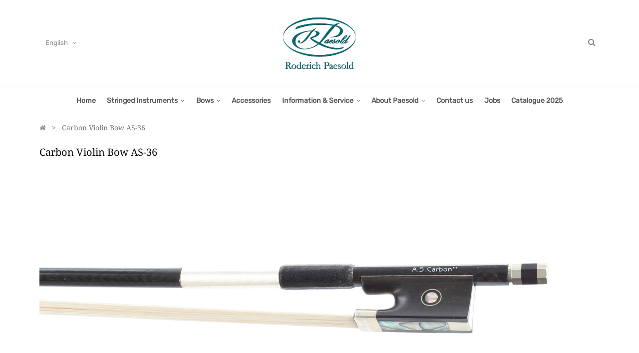

--- FILE ---
content_type: text/html; charset=utf-8
request_url: https://www.paesold.com/shop/product/as-36-v4-4-carbon-violin-bow-as-36-43
body_size: 8126
content:
<html lang="en-US" data-website-id="1" data-oe-company-name="Roderich Paesold GbR">
            
        
            
            
            
            
                
            
        
        
    <head>
                <meta charset="utf-8">
                <meta http-equiv="X-UA-Compatible" content="IE=edge,chrome=1">
                <meta name="viewport" content="width=device-width, initial-scale=1, user-scalable=no">
        <meta name="generator" content="Odoo">
        
        
        
            
            
            
        <meta name="description" content="A quality violin bow suitable for beginners and students. Produced to high standards by a German company with 130 years of experience.">
        <meta name="keywords" content="violin bow,good quality,beginner,student,music school,good value">
        
            
            
            
                
                    
                        <meta property="og:type" content="website">
                    
                
                    
                        <meta property="og:title" content="Quality Violin Bow">
                    
                
                    
                        <meta property="og:site_name" content="Roderich Paesold GbR">
                    
                
                    
                        <meta property="og:url" content="https://www.paesold.com/shop/product/as-36-v4-4-carbon-violin-bow-as-36-43">
                    
                
                    
                        <meta property="og:image" content="https://www.paesold.com/web/image/product.image/6913/image_1920/Carbon%20Violin%20Bow%20%20AS-36?unique=b24c3e0">
                    
                
                    
                        <meta property="og:description" content="A quality violin bow suitable for beginners and students. Produced to high standards by a German company with 130 years of experience.">
                    
                
            
            
            
                
                    <meta name="twitter:card" content="summary_large_image">
                
                    <meta name="twitter:title" content="Quality Violin Bow">
                
                    <meta name="twitter:image" content="https://www.paesold.com/web/image/product.image/6913/image_1920/Carbon%20Violin%20Bow%20%20AS-36?unique=b24c3e0">
                
                    <meta name="twitter:description" content="A quality violin bow suitable for beginners and students. Produced to high standards by a German company with 130 years of experience.">
                
            
        

        
            
            
        
        <link rel="canonical" href="http://www.paesold.com/shop/product/as-36-v4-4-carbon-violin-bow-as-36-43">

        <title>Quality Violin Bow</title>
                <link type="image/x-icon" rel="shortcut icon" href="/web/image/website/1/favicon?unique=3c84a3c">
            <link type="text/css" rel="stylesheet" href="/web/content/119261-cab3fb8/1/web.assets_common.css">
            <link type="text/css" rel="stylesheet" href="/web/content/125555-bab4b7a/1/web.assets_frontend.css">
        
    
        

                <script type="application/javascript" src="https://app.usercentrics.eu/latest/main.js" id="Sfk6aJhZe"></script><script type="text/javascript">
                    var odoo = {
                        csrf_token: "9f1d06eaea8ba3b5afac2108570000d98f35b286o",
                        debug: "",
                    };
                </script>
            <script type="text/javascript">
                odoo.session_info = {"is_admin": false, "is_system": false, "is_website_user": true, "user_id": false, "is_frontend": true, "translationURL": "/website/translations", "cache_hashes": {"translations": "e69b0ccc0a0a83f3712d3ce0ed0ea8432ba823e7"}};
            </script>
            <script defer type="text/javascript" src="/web/content/119263-ed746a2/1/web.assets_common_minimal_js.js"></script>
            <script defer type="text/javascript" src="/web/content/119264-3a5eadd/1/web.assets_frontend_minimal_js.js"></script>
            
        
    
            <script defer type="text/javascript" data-src="/web/content/119265-c6d7ae1/1/web.assets_common_lazy.js"></script>
            <script defer type="text/javascript" data-src="/web/content/125560-921de02/1/web.assets_frontend_lazy.js"></script>
        
    
        

                
            </head>
            <body class="">
                
        
    
            
        <div id="wrapwrap" class="   ">
                
            <div class="te_header_before_overlay">
                <div class="container">
                    <section class="te_header_offer_top">
                        <p></p>
                        <section>
            
















































<p></p>
            
            </section>
                    </section>
                    <div class="row py-3 align-items-center te_header_style_1_main py-sm-2">
                        <div class="col-lg-4 t_header_1_left">
                            
                            

                            <div class="te_header_lang" style="text-align:left">
                                <div class="px-2">
                                    
    <ul class="js_language_selector mb0 list-inline">
        <li class="list-inline-item">
            <div class="dropup">
                <button class="btn btn-sm btn-secondary dropdown-toggle" type="button" data-toggle="dropdown" aria-haspopup="true" aria-expanded="true">
                <span class="lang_btn_name">English</span>
                <span class="lang_btn_code" style="display:none">en</span>
                <span class="caret ml4"></span>
            </button>
            <div class="dropdown-menu" role="menu">
                
                    <a class="dropdown-item js_change_lang" href="/de/shop/product/as-36-v4-4-carbon-violin-bow-as-36-43" data-url_code="de">
                         Deutsch
                    </a>
                
                    <a class="dropdown-item js_change_lang" href="/shop/product/as-36-v4-4-carbon-violin-bow-as-36-43" data-url_code="en">
                        English
                    </a>
                
            </div>
        <div class="dropdown-menu" role="menu">
                    
                        <a class="dropdown-item js_change_lang" href="/de/shop/product/as-36-v4-4-carbon-violin-bow-as-36-43" data-url_code="de">
                             Deutsch
                        </a>
                    
                        <a class="dropdown-item js_change_lang" href="/shop/product/as-36-v4-4-carbon-violin-bow-as-36-43" data-url_code="en">
                            English
                        </a>
                    
                </div>
            </div>
        </li>
        
    </ul>

                                </div>
                            </div>

                        </div>
                        
                        
                            <a href="/" class="navbar-brand logo te_header_before_logo">
                                <span role="img" aria-label="Logo of Roderich Paesold" title="Roderich Paesold"><img src="/web/image/website/1/logo/Roderich%20Paesold?unique=3c84a3c" class="img img-fluid" alt="Roderich Paesold"></span>
                            </a>
                        
                        <div class="col-lg-4 te_header_1_right">
                            <div class="te_header_search">
                                <div class="te_srch_icon_header">
                                    <a href="#" class="">
                                        <i class="fa fa-search te_srch_icon"></i>
                                        <i class="fa fa-times te_srch_close"></i>
                                    </a>
                                </div>
                                <div class="te_search_popover" tabindex="-1">
                                    
    
                
            
            
            
                <form method="get" class="o_wsale_products_searchbar_form o_wait_lazy_js " action="/shop">
                    <div role="search" class="input-group">
        <input type="text" name="search" class="search-query form-control oe_search_box" placeholder="Search..." data-limit="5" data-display-description="true" data-display-price="true" data-display-image="true" value="">
        <div class="input-group-append">
            <button type="submit" class="btn btn-primary oe_search_button" aria-label="Search" title="Search"><i class="fa fa-search"></i>
            
        </button>
        </div>
    </div>

                    <input name="order" type="hidden" class="o_wsale_search_order_by" value="">
                    
                </form>
            
            
        
                                </div>
                            </div>
                            
                            </div>
                    </div>
                </div>
            </div>
        <header id="top" data-anchor="true" data-name="Header" class=" o_affix_enabled">
                    <nav class="navbar navbar-expand-md te_header_navbar navbar-light
            ">
                <div class="container">
                    <a href="/" class="navbar-brand logo">
            <span role="img" aria-label="Logo of Roderich Paesold" title="Roderich Paesold"><img src="/web/image/website/1/logo/Roderich%20Paesold?unique=3c84a3c" class="img img-fluid" alt="Roderich Paesold"></span>
        </a>
    <button type="button" class="navbar-toggler" data-toggle="collapse" data-target="#top_menu_collapse">
                        <span class="navbar-toggler-icon"></span>
                    </button>
                    <div class="collapse navbar-collapse" id="top_menu_collapse">
                        <ul class="nav navbar-nav ml-auto text-right o_menu_loading" id="top_menu">
                            
        
            
    
    <li class="nav-item  ">
        <a role="menuitem" href="/" class="nav-link ">
            <span>Home</span>
        
            
                
            
        </a>
    </li>
    

        
            
    
    
    <li class="nav-item dropdown  position-static">
        <a data-toggle="dropdown" href="#" class="nav-link dropdown-toggle o_mega_menu_toggle">
            <span>Stringed Instruments</span>
        
            
                
            
        </a>
        <div data-name="Mega Menu" class="dropdown-menu o_mega_menu dropdown-menu-right te_mega_animation"><section class="te_menu_style_2 container-fluid">
            <div class="row">
                <section class="col-lg-3 cat-column col-md-3 col-sm-6">
                    <section class="te_image">
                        <a href="/shop/category/stringed-instruments-violins-roderich-paesold-33" class="nav-link"><img class="img img-responsive img-fluid d-block mx-auto w-100" alt="Clarico-Mega Menus Style 2" src="/web/image/96154/violin_navi.jpg?access_token=3e272adf-9795-4605-8d2a-872e1a62fdfb"></a>
                        <section class="te_menu_content">
                            <h4>
                                <a href="/shop/category/stringed-instruments-violins-roderich-paesold-33" class="nav-link">Violins</a>
                            </h4>
                            <a href="/shop/category/stringed-instruments-violins-roderich-paesold-33" class="nav-link"><p>Over 170 Years Experience</p></a>
                        </section>
                    </section>
                </section>
                <section class="col-lg-3 cat-column col-md-3 col-sm-6">
                    <section class="te_image">
                        <a href="/shop/category/stringed-instruments-violas-roderich-paesold-37" class="nav-link"><img class="img img-responsive img-fluid d-block mx-auto w-100" alt="Clarico-Mega Menus Style 2" src="/web/image/96149/viola_navi.jpg?access_token=6f38d07d-49b3-411a-add1-b31c719795a1"></a>
                        <section class="te_menu_content">
                            <h4>
                                <a href="/shop/category/stringed-instruments-violas-roderich-paesold-37" class="nav-link">Violas</a>
                            </h4>
                            <a href="/shop/category/stringed-instruments-violas-roderich-paesold-37" class="nav-link"><p>Outstanding Craftsmanship</p></a>
                        </section>
                    </section>
                </section>
                <section class="col-lg-3 cat-column col-md-3 col-sm-6">
                    <section class="te_image">
                        <a href="/shop/category/stringed-instruments-cellos-roderich-paesold-54" class="nav-link"><img class="img img-responsive img-fluid d-block mx-auto w-100" alt="Clarico-Mega Menus Style 2" src="/web/image/96152/cello_navi.jpg?access_token=d331b6b5-bbd0-4d0c-8ea2-f152f2977cf2"></a>
                        <section class="te_menu_content">
                            <h4>
                                <a href="/shop/category/stringed-instruments-cellos-roderich-paesold-54" class="nav-link">Cellos</a>
                            </h4>
                            <a href="/shop/category/stringed-instruments-cellos-roderich-paesold-54" class="nav-link"><p>Top Quality</p></a>
                        </section>
                    </section>
                </section>
                <section class="col-lg-3 cat-column col-md-3 col-sm-6">
                    <section class="te_image">
                        <a href="/shop/category/stringed-instruments-double-basses-roderich-paesold-41" class="nav-link"><img class="img img-responsive img-fluid d-block mx-auto w-100" alt="Clarico-Mega Menus Style 2" src="/web/image/96153/kontrabass_navi.jpg?access_token=54b06c3b-f087-47e2-97c1-839e404af901"></a>
                        <section class="te_menu_content">
                            <h4>
                                <a href="/shop/category/stringed-instruments-double-basses-roderich-paesold-41" class="nav-link">Double Basses</a>
                            </h4>
                            <a href="/shop/category/stringed-instruments-double-basses-roderich-paesold-41" class="nav-link"><p>Made in Germany</p></a>
                        </section>
                    </section>
                </section>
            </div>
        </section></div>
    </li>

        
            
    
    
    <li class="nav-item dropdown  position-static">
        <a data-toggle="dropdown" href="#" class="nav-link dropdown-toggle o_mega_menu_toggle">
            <span>Bows</span>
        
            
                
            
        </a>
        <div data-name="Mega Menu" class="dropdown-menu o_mega_menu te_mega_animation"><section class="te_menu_style_2 container-fluid">
            <div class="row">
                <section class="col-lg-3 cat-column col-md-3 col-sm-6">
                    <section class="te_image">
                        <a href="/shop/category/bows-violin-bows-roderich-paesold-21" class="nav-link"><img class="img img-responsive img-fluid d-block mx-auto w-100" alt="Clarico-Mega Menus Style 2" src="/web/image/100548/violin%20bow%20menu.jpg?access_token=3f284b42-0790-49bc-a611-2eba4bee07c2"></a>
                        <section class="te_menu_content">
                            <h4>
                                <a href="/shop/category/bows-violin-bows-roderich-paesold-21" class="nav-link">Violin Bows</a>
                            </h4>
                            <a href="/shop/category/bows-violin-bows-roderich-paesold-21" class="nav-link"><p>Hand Crafted</p></a>
                        </section>
                    </section>
                </section>
                <section class="col-lg-3 cat-column col-md-3 col-sm-6">
                    <section class="te_image">
                        <a href="/shop/category/bows-viola-bows-roderich-paesold-23" class="nav-link"><img class="img img-responsive img-fluid d-block mx-auto w-100" alt="Clarico-Mega Menus Style 2" src="/web/image/100552/viola%20bow%20menu.jpg?access_token=685c7393-8643-406c-8b28-1a87016c9e62"></a>
                        <section class="te_menu_content">
                            <h4>
                                <a href="/shop/category/bows-viola-bows-roderich-paesold-23" class="nav-link">Viola Bows</a>
                            </h4>
                            <a href="/shop/category/bows-viola-bows-roderich-paesold-23" class="nav-link"><p>Over 170 Years Experience</p></a>
                        </section>
                    </section>
                </section>
                <section class="col-lg-3 cat-column col-md-3 col-sm-6">
                    <section class="te_image">
                        <a href="/shop/category/bows-cello-bows-roderich-paesold-25" class="nav-link"><img class="img img-responsive img-fluid d-block mx-auto w-100" alt="Clarico-Mega Menus Style 2" src="/web/image/100550/cello%20bow%20menu.jpg?access_token=1c9c4e44-9e81-4b80-b339-774b8ffc32f7"></a>
                        <section class="te_menu_content">
                            <h4>
                                <a href="/shop/category/bows-cello-bows-roderich-paesold-25" class="nav-link">Cello Bows</a>
                            </h4>
                            <a href="/shop/category/bows-cello-bows-roderich-paesold-25" class="nav-link"><p>Finest Quality</p></a>
                        </section>
                    </section>
                </section>
                <section class="col-lg-3 cat-column col-md-3 col-sm-6">
                    <section class="te_image">
                        <a href="/shop/category/bows-double-bass-bows-roderich-paesold-28" class="nav-link"><img class="img img-responsive img-fluid d-block mx-auto w-100" alt="Clarico-Mega Menus Style 2" src="/web/image/100551/bass%20bow%20menu.jpg?access_token=3c804c2a-9fbb-4fb8-af74-121c6c0c45a2"></a>
                        <section class="te_menu_content">
                            <h4>
                                <a href="/shop/category/bows-double-bass-bows-roderich-paesold-28" class="nav-link">Bass Bows</a>
                            </h4>
                            <a href="/shop/category/bows-double-bass-bows-roderich-paesold-28" class="nav-link"><p>Strong and Beautiful</p></a>
                        </section>
                    </section>
                </section>
            </div>
        </section></div>
    </li>

        
            
    
    <li class="nav-item  ">
        <a role="menuitem" href="/shop/category/accessories-roderich-paesold-17" class="nav-link ">
            <span>Accessories</span>
        
            
                
            
        </a>
    </li>
    

        
            
    
    
    <li class="nav-item dropdown  ">
        <a data-toggle="dropdown" href="#" class="nav-link dropdown-toggle ">
            <span>Information &amp; Service</span>
        
            
                
            
        </a>
        <ul class="dropdown-menu" role="menu">
            
                
    
    <li class="  ">
        <a role="menuitem" href="/pflege-wartung" class="dropdown-item ">
            <span>Care &amp; Maintenance</span>
        
            
                
            
        </a>
    </li>
    

            
                
    
    <li class="  ">
        <a role="menuitem" href="/european-dealer-locator" class="dropdown-item ">
            <span>European Dealer Locator</span>
        
            
                
            
        </a>
    </li>
    

            
                
    
    <li class="  ">
        <a role="menuitem" href="/distributors" class="dropdown-item ">
            <span>Distributors</span>
        
            
                
            
        </a>
    </li>
    

            
        </ul>
    </li>

        
            
    
    
    <li class="nav-item dropdown  ">
        <a data-toggle="dropdown" href="#" class="nav-link dropdown-toggle ">
            <span>About Paesold</span>
        
            
                
            
        </a>
        <ul class="dropdown-menu" role="menu">
            
                
    
    <li class="  ">
        <a role="menuitem" href="/about-paesold" class="dropdown-item ">
            <span>Our Company</span>
        
            
                
            
        </a>
    </li>
    

            
                
    
    <li class="  ">
        <a role="menuitem" href="/history" class="dropdown-item ">
            <span>Our History</span>
        
            
                
            
        </a>
    </li>
    

            
                
    
    <li class="  ">
        <a role="menuitem" href="/in-the-workshop" class="dropdown-item ">
            <span>In The Workshop</span>
        
            
                
            
        </a>
    </li>
    

            
                
    
    <li class="  ">
        <a role="menuitem" href="/sustainability" class="dropdown-item ">
            <span>Sustainability</span>
        
            
                
            
        </a>
    </li>
    

            
        </ul>
    </li>

        
            
    
    <li class="nav-item  ">
        <a role="menuitem" href="/contactus" class="nav-link ">
            <span>Contact us</span>
        
            
                
            
        </a>
    </li>
    

        
            
    
    <li class="nav-item  ">
        <a role="menuitem" href="/jobs" class="nav-link ">
            <span>Jobs</span>
        
            
                
            
        </a>
    </li>
    

        
            
    
    
    

        
            
    
    <li class="nav-item  ">
        <a role="menuitem" href="/katalog_2025" class="nav-link ">
            <span>Catalogue 2025</span>
        
            
                
            
        </a>
    </li>
    

        
    
            
            </ul>
                    </div>
                </div>
            </nav>
        </header>
            <div class="te_vertical_menu">
                <section>
                    <a href="#" class="te_menu_btn_close">
                        <i class="fa fa-times te_menu_icon_close"></i>
                    </a>
                </section>
                
                
                    <div>
        <section class="s_rating menu_vertical_option">
            <div class="te_side_bar">
                <section>
            
<section>
                <div class="te_sidenav_menu">
                    <ul>
                        <section>
                            <li>
                                <a href="/shop">About Shop</a>
                            </li>
                        </section>
                        <section>
                            <li>
                                <a href="/contactus">Help Center</a>
                            </li>
                        </section>
                        <section>
                            <li>
                                <a href="/aboutus">Portfolio</a>
                            </li>
                        </section>
                        <section>
                            <li>
                                <a href="/blog">Blog</a>
                            </li>
                        </section>
                        <section>
                            <li>
                                <a href="/shop">New Look</a>
                            </li>
                        </section>
                    </ul>
                </div>
                <div class="te_sidenav_content">
                    <section>
                        <p>Pellentesque mollis nec orci id tincidunt. Sed mollis risus eu nisi aliquet, sit amet
                            fermentum.
                        </p>
                    </section>
                </div>
            </section>
        
<section data-name="Full Image">
            <section class="t_img_hover_1 pb0 pt0">
                <img class="img-fluid d-block mx-auto" alt="Clarico-Full Image" src="/theme_clarico_vega/static/src/img/snippets/structure/full_image/1920_800.jpg">
            </section>
        </section></section>
                <section>
                    <div class="te_content_text">
                        <section>
                            <a class="te_ver_add_ept" href="tel:%20+49%209133%2077580">
                                <span class="fa fa-phone"></span>
                                <span>+49 9133 77580</span>
                            </a>
                        </section>
                        <section>
                            <a class="te_ver_add_ept" href="mailto:%20paesold@paesold.com">
                                <span class="fa fa-envelope"></span>
                                <span>paesold@paesold.com</span>
                            </a>
                        </section>
                        <section>
                            <p class="te_ver_add_ept">
                                <span class="fa fa-map-marker"></span>
                                <span>Egerlandstr. 38</span>
                                
                                <span>Baiersdorf</span>
                                
                                <span>91083</span>
                                <span>Germany</span>
                            </p>
                        </section>
                    </div>
                </section>
                <section>
                    <div class="te_sidenav_social_icon">
                        <p></p>
                        <div class="s_share te_social_icon ">
                            
                            <section>
                                
                            </section>
                            <section>
                                
                            </section>
                            <section>
                                
                            </section>
                            <section>
                                
                            </section>
                            <section>
                                
                            </section>
                        </div>
                    </div>
                </section>
            </div>
        </section>
    </div>
                
            </div>
        
                
            
        <div class="oe_website_sale_ept">
            <div class="modal fade" id="ajax_cart_model" tabindex="-1">
                <div class="modal-dialog modal-md modal-dialog-centered">
                    <div class="modal-content ajax_cart_modal">
                        <button type="button" class="close" data-dismiss="modal" aria-label="Close" tabindex="-1">
                        </button>
                        <div class="modal-body"></div>

                         </div>
                </div>
            </div>
        </div>
    
            
                <input type="hidden" id="ajax_cart_template" value="1">
            
        
            
        <div class="modal fade" id="quick_view_model" tabindex="-1">
            <div class="modal-dialog modal-lg modal-dialog-centered">
                <div class="modal-content quick_view_modal">
                    <button type="button" class="close quick_close" data-dismiss="modal" aria-label="Close" tabindex="-1">
                    </button>
                    
                        <div class="modal-body oe_website_sale"></div>
                    
                </div>
            </div>
        </div>
    
        <main>
                    
            
        
            
            <div itemscope="itemscope" itemtype="http://schema.org/Product" id="wrap" class="js_sale ecom-zoomable zoomodoo-next ecom-zoomable zoomodoo-next" data-ecom-zoom-auto="1">
                
            <div class="te_product_breadcrumb">
                <ol class="breadcrumb">
                    <section class="container">
                        <li class="breadcrumb-item">
                            <a href="/">
                    <i class="fa fa-home"></i>
                </a>
            </li>
                        
                        <li class="breadcrumb-item active">
                            <span>Carbon Violin Bow  AS-36</span>
                        </li>
                    </section>
                </ol>
            </div>
        <section id="product_detail" class="container py-2 oe_website_sale " data-view-track="1">
                    
            
            
                
        
            <div class="product_details_sticky">
                <div class="prod_details_sticky_div">
                    <div class="prod_details_sticky_left">
                        <div class="prod_img">
                            <img class="img img-fluid rounded" alt="Product Image" src="/web/image/product.template/43/image_256">
                        </div>
                        <div class="prod_name">
                            <h1 itemprop="name" class="te_product_name">Carbon Violin Bow  AS-36</h1>
                        </div>
                        <div class="prod_price">
                            
      <div itemprop="offers" itemscope="itemscope" itemtype="http://schema.org/Offer" class="product_price mt16">
          <div class="text-muted css_editable_mode_hidden mb8 gb_base_price">
                
                
                <div id="gb_pr_tax" class="gb_bprice_det">excl. 
                	
                    excl.
                    <a href="/versandkosten">Shipping
                    costs
                    </a>
                </div>
                
                
                
                <div id="gb_pr_stock" class="gb_bprice_det">Availability:
                    <span>Not in stock</span>
                </div>
                <div id="gb_pr_delt" class="gb_bprice_det">Delivery time:
                <span>Approx. 90 days</span>
            </div>
        <div id="gb_pr_sku" class="gb_bprice_det">Item number:
                    <span>AS-36-V4/4</span>
                </div>
            </div>

        
        </div>
    
                        </div>

                        <div class="prod_details_sticky_right">
                            <div class="prod_add_cart">
                                <form action="/shop/cart/update" method="POST">
                                    <input type="hidden" name="csrf_token" value="61cf43e7a6615dc7e5f4e3d8ee61863564765825o1769059530">
                                    <div class="js_product js_main_product">
                                        
                                            <input type="hidden" class="product_id" name="product_id" value="43">
                                            <input type="hidden" class="product_template_id" name="product_template_id" value="43">
                                        
                                        
                                        <a role="button" id="add_to_cart" class="btn btn-primary btn-md mt16 a-submit te_theme_button" href="#" optional-product="0">
                                            <span class="fa fa-shopping-cart"></span>
                                            Add to Cart
                                        </a>
                                        
                                    </div>
                                </form>
                            </div>
                        </div>
                    </div>
                </div>
            </div>
        
    
            
        <div class="row">
                        <div class="col-md-8">
                            <div class="form-inline justify-content-end">
                                
        
    
            
            
                <form action="/shop" method="get" class="o_wsale_products_searchbar_form o_wait_lazy_js ">
                    <div role="search" class="input-group">
        <input type="text" name="search" class="search-query form-control oe_search_box" placeholder="Search..." data-limit="5" data-display-description="true" data-display-price="true" data-display-image="true">
        <div class="input-group-append">
            <button type="submit" class="btn btn-primary oe_search_button" aria-label="Search" title="Search"><i class="fa fa-search"></i>
            
        </button>
        </div>
    </div>

                    <input name="order" type="hidden" class="o_wsale_search_order_by" value="">
                    
            
            
        
                </form>
            
            
        
    
                                </div>
                        </div>
                    </div>
			<div class="row te_product_title">
				<div class="col-lg-12" id="product_title">
					<div class="prod_name">
                    	<h1 itemprop="name" id="product_detail_title" class="te_product_name">Carbon Violin Bow  AS-36</h1>
                    </div>
				</div>
			</div>
		
                    <div class="row te_row_main">
                        <div class="col-lg-12 te_product_media">
                            
        
        <div id="mainSlider" class="position-relative">
            	
                	
                    	<div class=""><img src="/web/image/product.image/6913/image_1920/Carbon%20Violin%20Bow%20%20AS-36?unique=b24c3e0" class="img img-fluid" alt="Carbon Violin Bow  AS-36"></div>
                    
                
            </div>
			<div id="thumbnailSlider" class="">
            	
            </div>
		
                        
            <div class="row mt16 mb0 product-detail-attributes">
                
            </div>
        </div>
                        </div>
                </section>
            
        
            
                
        <section class="product_tabs_ept s_tabs">
            <div class="container tabs_container_main">
                <div class="row s_col_no_bgcolor">
                    <div class="col-lg-12">
                        <div class="bg-white">
                            <div class="product-header">
                                <ul id="te_product_tabs" class="nav nav-tabs product-header-tabs" role="tablist">
                                    <li class="nav-item">
                                        <a class="nav-link active show" id="nav_tabs_link_1" data-toggle="tab" itemprop="description" href="#nav_tabs_content_1" role="tab" aria-controls="nav_tabs_content_1" aria-selected="true">Description
                                        </a>
                                    </li>
                                    
                                    
                                        <li class="nav-item">
                                            <a class="nav-link" id="nav_tabs_link_2" data-toggle="tab" href="#nav_tabs_content_2" role="tab" aria-controls="nav_tabs_content_2" aria-selected="false">Key Information
                                            </a>
                                        </li>
                                    
                                    
                                    
                                        
                                            <li class="nav-item">
                                                <a class="nav-link" data-toggle="tab" role="tab" aria-selected="false" id="nav_tabs_link_43_23358" href="#nav_tabs_content_43_23358" aria-controls="nav_tabs_content_43_23358">
                                                    <div class="oe_structure">Specification</div>
                                                </a>
                                            </li>
                                        
                                    
                                </ul>
                            </div>
                            <div class="product-body tab-content">
                                <div class="tab-pane fade show active py-3" id="nav_tabs_content_1" role="tabpanel" aria-labelledby="nav_tabs_link_1">
                                    <div itemprop="description" class="oe_structure" id="product_full_description"><p>This A.S. Carbon** elaborate carbon fibre Hofner bow comes with a round stick and a nickel silver mounting. A fully lined ebony frog is fitted. Genuine Mongolian horse hair. A higher carbon quality is what distinguishes this inexpensive violin bow. The attractive carbon look together with its robust material and good playing characteristics make it the ideal companion for all more demanding amateur violinists and violin students, even for "tougher" outdoor performances or concerts.</p><p>Especially suitable for violin beginners or as a bow for rental instruments</p><p><br></p><p>Size: 4/4</p></div>
                                </div>
                                <div class="tab-pane fade o_not_editable py-3" id="nav_tabs_content_2" role="tabpanel" aria-labelledby="nav_tabs_link_2">
                                    <section class="container-fluid te_product_spec" id="product_full_spec">
                                        
                                        
                                            <h3 class="text-center mb32">Specifications for
                                                Carbon Violin Bow  AS-36
                                            </h3>
                                            <div class="row">
                                                <div class="col-lg-12" id="product_specifications">
                                                    <table class="table table-striped table-sm table-hover">
                                                        
				<tr>
                	<td>
                    	<span>SKU</span>
                    </td>
                    <td>
                    	
                        	<span>AS-36-V4/4</span>
                        	
                        
                    </td>
                </tr>
        	
                                                            
                                                            
                                                            
                                                            <tr class="collapse show o_ws_category_6">
                                                                <td>
                                                                    <span>Stick Material</span>
                                                                </td>
                                                                <td>
                                                                    
                                                                        <span>Carbon Stick</span>
            
                                                                    
                                                                </td>
                                                            </tr><tr class="collapse show o_ws_category_6">
                                                                <td>
                                                                    <span>Stick Shape</span>
                                                                </td>
                                                                <td>
                                                                    
                                                                        <span>Round</span>
            
                                                                    
                                                                </td>
                                                            </tr>
                                                        
                                                    </table>
                                                </div>
                                            </div>
                                        
                                    </section>
                                </div>
                                
                                
                                    
                                        <div class="tab-pane fade py-3" role="tabpanel" id="nav_tabs_content_43_23358" aria-labelledby="nav_tabs_link_43_23358">
                                            <div class="oe_structure"><p>Brandstamp<br>
A.S. Carbon**<br>
<br>
Stick: Carbon Fibre Meshwork<br>
Frog: Ebony, Fully Lined<br>
<br>
Shape: Round<br>
Thumb Leather: Black Cow Hide<br>
Wrapping: Nickel Silver Wire<br>
<br>
Bow Hair: Selected Genuine Horse Hair<br>
<br>
Ornamentation: Parisian Eye, Pearl Slide<br></p></div>
                                        </div>
                                    
                                
                            </div>
                        </div>
                    </div>
                </div>
            </div>
        </section>
    
            
        
                <div itemprop="description" class="oe_structure container te_product_tab tab1C d-none" id="product_full_description"><p>This A.S. Carbon** elaborate carbon fibre Hofner bow comes with a round stick and a nickel silver mounting. A fully lined ebony frog is fitted. Genuine Mongolian horse hair. A higher carbon quality is what distinguishes this inexpensive violin bow. The attractive carbon look together with its robust material and good playing characteristics make it the ideal companion for all more demanding amateur violinists and violin students, even for "tougher" outdoor performances or concerts.</p><p>Especially suitable for violin beginners or as a bow for rental instruments</p><p><br></p><p>Size: 4/4</p></div>
            <section class="container" id="product_full_spec">
                
                
                    
            </section>
        
            <div class="recommended_product_slider_main container">
                
                    
                
                
            </div>
        
        
    <div class="d-none">
                <h3></h3>
            </div>
        </div>
        
                
            <div class="oe_website_sale_ept">
                <div class="modal fade" id="ajax_cart_model_shop" tabindex="-1">
                    <div class="modal-dialog modal-md modal-dialog-centered">
                        <div class="modal-content ajax_cart_modal">
                            <button type="button" class="close" data-dismiss="modal" aria-label="Close" tabindex="-1">
                            </button>
                            <div class="modal-body">
                            </div>
                        </div>
                    </div>
                </div>
            </div>
        </main>
                <footer id="bottom" data-anchor="true" class="bg-light o_footer">
                    <div id="footer" class="oe_structure oe_structure_solo">
      <section class="s_text_block te_ftr_container pt16 pb8">
        <div class="container">
          <div class="row">
            <div class="te_company_info_section row">
              <div class="te_company_detail col-lg-6 col-md-12">
                <span class="">
                  <span class="fa fa-map-marker te_ftr_info_icon" data-original-title="" title="" aria-describedby="tooltip849251"></span>
                </span>
                <p class="te_ftr_add_ept">
                  <span>Egerlandstr. 38</span>
                   | 
                  <span>91083</span> <span>Baiersdorf</span> | 
                  <span>Germany</span>
                </p>
              </div>
              <div class="te_company_detail col-lg-3 col-md-6">
                <span class="ftr_add_tel_email_ept">
                  <span class="fa fa-envelope te_ftr_info_icon"></span>
                </span>
                <a href="mailto:%20paesold@paesold.com">
                  <p class="te_ftr_add_ept">paesold@paesold.com</p>
                </a>
              </div>
              <div class="te_company_detail col-lg-3 col-md-6">
                <span class="ftr_add_tel_email_ept">
                  <span class="fa fa-phone te_ftr_info_icon"></span>
                </span>
                <a href="tel:%20+49%209133%2077580">
                  <p class="te_ftr_add_ept">+49 9133 77580</p>
                </a>
              </div>
            </div>
            <div class="te_footer_language_title_style_2 w-100"></div>
            <div class="te_footer_menu_social_icon">
              <a href="/" class="te_footer_logo logo">
                <span class="te_footer_logo_img" role="img" aria-label="Logo of Roderich Paesold" title="Roderich Paesold"><img src="/web/image/website/1/logo/Roderich%20Paesold?unique=3c84a3c" class="img img-fluid" alt="Roderich Paesold"></span>
              </a>
              <section><section>
        <div class="te_footer_inline_menu">
            <ul class="te_footer_inline_menu_t">
                <li>
                    <section>
                        </section><section><a href="/about-paesold">About Paesold</a>
                    </section>
                </li>
                <li>
                    <section>
                        <a href="/impressum">Imprint</a>
                    </section>
                </li>
                <li>
                    <section>
                        <a href="/privacy-policy">Privacy Policy</a>
                    </section>
                </li>                 <li>
                    <section>
                        <a href="/contactus">Contact Us</a>
                    </section>
                </li>
            </ul>
        
        </div>
        </section></section>
              <div class="te_f2_lang_social">
                <div class="te_t_footer_lang">
                  
    <ul class="js_language_selector mb0 list-inline">
        <li class="list-inline-item">
            <div class="dropup">
                <button class="btn btn-sm btn-secondary dropdown-toggle" type="button" data-toggle="dropdown" aria-haspopup="true" aria-expanded="true">
                <span class="lang_btn_name">English</span>
                <span class="lang_btn_code" style="display:none">en</span>
                <span class="caret ml4"></span>
            </button>
            <div class="dropdown-menu" role="menu">
                
                    <a class="dropdown-item js_change_lang" href="/de/shop/product/as-36-v4-4-carbon-violin-bow-as-36-43" data-url_code="de">
                         Deutsch
                    </a>
                
                    <a class="dropdown-item js_change_lang" href="/shop/product/as-36-v4-4-carbon-violin-bow-as-36-43" data-url_code="en">
                        English
                    </a>
                
            </div>
        <div class="dropdown-menu" role="menu">
                    
                        <a class="dropdown-item js_change_lang" href="/de/shop/product/as-36-v4-4-carbon-violin-bow-as-36-43" data-url_code="de">
                             Deutsch
                        </a>
                    
                        <a class="dropdown-item js_change_lang" href="/shop/product/as-36-v4-4-carbon-violin-bow-as-36-43" data-url_code="en">
                            English
                        </a>
                    
                </div>
            </div>
        </li>
        
    </ul>

                </div>
                
              </div>
              <section class="te_newsletter_margin mt-3 pt24">
                <p></p>
              </section>
            </div>
            <div class="scrollup-div text-center">
              <a href="#" class="scrollup-a">
                <span class="fa fa-angle-up scrollup-i text-center"></span>
              </a>
            </div>
          </div>
        </div>
      </section>
    </div>
    <div class="te_footer_copyright_text container">
      <div class="te_copyright_add_language">
        <span>Copyright ©</span>
        <span itemprop="name">Roderich Paesold GbR</span>
      <a href="/web/login" class="ml16 gb_portal_login">
                            <i class="fa fa-user-circle"></i>
                        </a>
                        </div>
      <div class="te_footer_payment_img">
        <div class="oe_structure">
          
        		
        	<section class="te_payment_list">
            
            
          </section>
        </div>
      </div>
    </div>
  </footer>
            <script src="/theme_clarico_vega/static/lib/aos/aos.js"></script>
            <script>
				AOS.init({
			  		easing: 'ease-out-back',
					duration: 1700,
					offset: 0,
                    delay: 150,
				});
			</script>
        
            
            <input id="id_lazyload" type="hidden" name="is_lazyload" value="true">
            <input type="hidden" class="current_website_id" value="1">
        </div>
            <div class="d-none cus_theme_loader_layout">
                <div class="cus_theme_loader_div_layout">
                    <svg version="1.1" id="Layer_1" x="0px" y="0px" width="24px" height="30px" viewbox="0 0 24 30" style="enable-background:new 0 0 50 50;">
                        <rect x="0" y="0" width="4" height="10" fill="#333">
                            <animatetransform attributetype="xml" attributename="transform" type="translate" values="0 0; 0 20; 0 0" begin="0" dur="0.6s" repeatcount="indefinite">
                            </animatetransform>
                        </rect>
                        <rect x="10" y="0" width="4" height="10" fill="#333">
                            <animatetransform attributetype="xml" attributename="transform" type="translate" values="0 0; 0 20; 0 0" begin="0.2s" dur="0.6s" repeatcount="indefinite">
                            </animatetransform>
                        </rect>
                        <rect x="20" y="0" width="4" height="10" fill="#333">
                            <animatetransform attributetype="xml" attributename="transform" type="translate" values="0 0; 0 20; 0 0" begin="0.4s" dur="0.6s" repeatcount="indefinite">
                            </animatetransform>
                        </rect>
                    </svg>
                </div>
            </div>
        
        
    
        </body>
        </html>

--- FILE ---
content_type: application/xml
request_url: https://www.paesold.com/website_sale/static/src/xml/website_sale_utils.xml
body_size: 618
content:
<?xml version="1.0" encoding="UTF-8"?>
<templates id="template" xml:space="preserve">

<!-- Products Search Bar autocomplete item -->
<div t-name="website_sale.productsSearchBar.autocomplete"
    class="dropdown-menu show w-100">
    <t t-if="!products.length">
        <span class="dropdown-item-text text-muted">No results found. Please try another search.</span>
    </t>
    <a t-foreach="products" t-as="product"
        t-att-href="product['website_url']" class="dropdown-item p-2 text-wrap">
        <div class="media align-items-center o_search_product_item">
            <t t-if="widget.displayImage">
                <img t-attf-src="/web/image/product.template/#{product['id']}/image_128"
                    class="flex-shrink-0 o_image_64_contain"/>
            </t>
            <div class="media-body px-3">
                <t t-set="description" t-value="widget.displayDescription and product['description_sale']"/>
                <h6 t-attf-class="font-weight-bold #{description ? '' : 'mb-0'}" t-esc="product['name']"/>
                <p t-if="description" class="mb-0" t-esc="description"/>
            </div>
            <div t-if="widget.displayPrice" class="flex-shrink-0">
                <t t-if="product['has_discounted_price']">
                    <span class="text-danger text-nowrap" style="text-decoration: line-through;">
                        <t t-raw="product['list_price']"/>
                    </span>
                    <br/>
                </t>
                <b class="text-nowrap">
                    <t t-raw="product['price']"/>
                </b>
            </div>
        </div>
    </a>
    <t t-if="hasMoreProducts">
        <button type="submit" class="dropdown-item text-center text-primary">All results</button>
    </t>
</div>

</templates>
